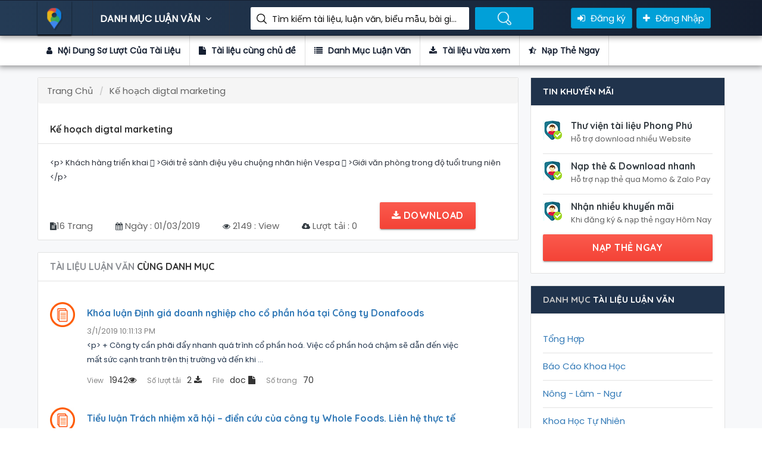

--- FILE ---
content_type: text/html; charset=utf-8
request_url: https://thuvienluanvan.net/ke-hoach-digtal-marketing-23770.html
body_size: 33897
content:
<!DOCTYPE html>
<html lang="en">

<head>
    <title>Luận Văn Kế hoạch digtal marketing</title>
    <!-- META TAGS -->
    <meta charset="utf-8">
    <meta name="viewport" content="width=device-width, initial-scale=1">
    <meta name="description" content="Luận Văn Kế hoạch digtal marketing" />
    <meta name="keywords" content="Kế hoạch digtal marketing" />
    <meta property="og:locale" content="vn_VN" />
    <meta property="og:type" content="article" />
    <meta property="og:title" content="Luận Văn Kế hoạch digtal marketing" />
    <meta property="og:description" content="Luận Văn Kế hoạch digtal marketing" />
    <meta charset="utf-8">
    <meta name="viewport" content="width=device-width, initial-scale=1">
    <!-- FAV ICON(BROWSER TAB ICON) -->
    <link rel="shortcut icon" href="/Assets/images/fav.ico" type="image/x-icon">
    <!-- GOOGLE FONT -->
    <link href="https://fonts.googleapis.com/css?family=Poppins%7CQuicksand:500,700" rel="stylesheet">
    <!-- FONTAWESOME ICONS -->
    <link rel="stylesheet" href="/Assets/css/font-awesome.min.css">
    <!-- ALL CSS FILES -->
    <link href="/Assets/css/materialize.css" rel="stylesheet">
    <link href="/Assets/css/style.css" rel="stylesheet">
    <link href="/Assets/css/bootstrap.css" rel="stylesheet" type="text/css" />
    <!-- RESPONSIVE.CSS ONLY FOR MOBILE AND TABLET VIEWS -->
    <link href="/Assets/css/responsive.css" rel="stylesheet">
    <!-- HTML5 Shim and Respond.js IE8 support of HTML5 elements and media queries -->
    <!-- WARNING: Respond.js doesn't work if you view the page via file:// -->
    <!--[if lt IE 9]>
    <script src="~/js/html5shiv.js"></script>
    <script src="~/js/respond.min.js"></script>
    <![endif]-->
    
</head>

<body>
    <div id="preloader">
        <div id="status">&nbsp;</div>
    </div>
    <!--TOP SEARCH SECTION-->
    <section class="bottomMenu dir-il-top-fix">
        <div class="container top-search-main">
    <div class="row">
        <div class="ts-menu">
            <!--SECTION: LOGO-->
            <div class="ts-menu-1">
                <a href="/"><img src="/Assets/images/aff-logo.png" alt="thư viện luận văn"> </a>
            </div>
            <!--SECTION: BROWSE CATEGORY(NOTE:IT'S HIDE ON MOBILE & TABLET VIEW)-->
            <div class="ts-menu-2">
                <a href="/" class="t-bb">DANH MỤC LUẬN VĂN <i class="fa fa-angle-down" aria-hidden="true"></i></a>
                <!--SECTION: BROWSE CATEGORY-->
                <div class="cat-menu cat-menu-1">
                        <div class="dz-menu">
        <div class="dz-menu-inn">
            <h4>Danh Mục Luận Văn</h4>
            <ul>
                    <li> <a title="Tổng Hợp" href="/tong-hop">Tổng Hợp</a></li>
                    <li> <a title="Báo Cáo Khoa Học" href="/bao-cao-khoa-hoc">Báo Cáo Khoa Học</a></li>
                    <li> <a title="Nông - Lâm - Ngư" href="/nong-lam-ngu">Nông - Lâm - Ngư</a></li>
                    <li> <a title="Khoa Học Tự Nhiên" href="/khoa-hoc-tu-nhien">Khoa Học Tự Nhiên</a></li>
            </ul>
        </div>
        <div class="dz-menu-inn">
            <h4>Đồ Án, Tiểu Luận</h4>
            <ul>
                    <li> <a title="Khoa Học Xã Hội" href="/khoa-hoc-xa-hoi">Khoa Học Xã Hội</a></li>
                    <li> <a title="Y Khoa - Y Dược" href="/y-khoa-y-duoc">Y Khoa - Y Dược</a></li>
                    <li> <a title="Công Nghệ - Môi Trường" href="/cong-nghe-moi-truong">Công Nghệ - Môi Trường</a></li>
                    <li> <a title="Kiến Trúc - Xây Dựng" href="/kien-truc-xay-dung">Kiến Trúc - Xây Dựng</a></li>
            </ul>
        </div>
        <div class="dz-menu-inn">
            <h4>Tài Liệu, Biểu Mẫu</h4>
            <ul>
                    <li> <a title="Cơ Khí - Chế Tạo Máy" href="/co-khi-che-tao-may">Cơ Khí - Chế Tạo Máy</a></li>
                    <li> <a title="Điện Tử - Viễn Thông" href="/dien-tu-vien-thong">Điện Tử - Viễn Thông</a></li>
                    <li> <a title="Công Nghệ Thông Tin" href="/cong-nghe-thong-tin">Công Nghệ Thông Tin</a></li>
                    <li> <a title="Kinh Tế - Thương Mại" href="/kinh-te-thuong-mai">Kinh Tế - Thương Mại</a></li>
            </ul>
        </div>
        <div class="dz-menu-inn">
            <h4>Bài tập lớn, đề tài</h4>
            <ul>
                    <li> <a title="Quản Trị Kinh Doanh" href="/quan-tri-kinh-doanh">Quản Trị Kinh Doanh</a></li>
                    <li> <a title="Tài Chính - Kế Toán - Ngân Hàng" href="/tai-chinh-ke-toan-ngan-hang">Kế Toán - Ngân Hàng</a></li>
                    <li> <a title="Tài liệu Miễn Phí" href="/tai-lieu-mien-phi">Tài liệu Miễn Phí</a></li>
            </ul>
        </div>
        <div class="dz-menu-inn lat-menu">
            <h4>Luận văn thạc sĩ</h4>
            <ul>

                <li> <a title="Tin mới cập nhật" href="/blogs.html">Tin mới</a></li>
            </ul>
        </div>

    </div>
                    <div class="dir-home-nav-bot">
                        <ul>
                            <li>
                                Thông tin liên hệ để được hỗ trợ nhanh nhất Vui lòng nhắn tin trực tiếp vào fanpage :
                            </li>

                            <li>
                                <a href="https://www.facebook.com/TaiLieu.GiaoAn.LuanVan" class="waves-effect waves-light btn-large"><i class="fa fa-facebook-official"></i> Group Facebook </a>
                            </li>
                            <li>
                                <a href="/tai-lieu-vua-xem.html" class="waves-effect waves-light btn-large"><i class="fa fa-bullhorn"></i>Tài liệu vừa xem </a>
                            </li>
                        </ul>
                    </div>
                </div>
            </div>
            <!--SECTION: SEARCH BOX-->
            <div class="ts-menu-3">
                <div class="">
                    <form method="get" class="tourz-search-form tourz-top-search-form" action="/search">
                        <div class="input-field">

                        </div>
                        <div class="input-field">
                            <input type="text" id="top-select-search" name="q" class="">
                            <label for="top-select-search" class="search-hotel-type">Tìm kiếm tài liệu, luận văn, biểu mẫu, bài giảng giáo án ....</label>
                        </div>
                        <div class="input-field">
                            <input type="submit" value="Tìm Kiếm Luận Văn" class="waves-effect waves-light tourz-top-sear-btn" style="color: transparent;">
                        </div>
                    </form>
                </div>
            </div>
            <!--SECTION: REGISTER,SIGNIN AND ADD YOUR BUSINESS-->
            <div class="ts-menu-4">
                <div class="v3-top-ri">
                    <ul>
                            <li><a href="/dang-ky.html" class="v3-menu-sign"><i class="fa fa-sign-in"></i> Đăng ký</a> </li>
                            <li><a href="/dang-nhap.html" class="v3-add-bus"><i class="fa fa-plus" aria-hidden="true"></i> Đăng Nhập</a> </li>
                    </ul>
                </div>
            </div>
            <!--MOBILE MENU ICON:IT'S ONLY SHOW ON MOBILE & TABLET VIEW-->
            <div class="ts-menu-5"><span><i class="fa fa-bars" aria-hidden="true"></i></span> </div>
            <!--MOBILE MENU CONTAINER:IT'S ONLY SHOW ON MOBILE & TABLET VIEW-->
            <div class="mob-right-nav" data-wow-duration="0.5s">
                <div class="mob-right-nav-close"><i class="fa fa-times" aria-hidden="true"></i> </div>
                <h5>THƯ VIỆN LUẬN VĂN</h5>
                <ul class="mob-menu-icon">
                        <li><a href="/dang-ky.html">Đăng ký</a> </li>
                        <li><a href="/dang-nhap.html">Đăng nhập</a> </li>
                </ul>
                <h5>DANH MỤC LUẬN VĂN</h5>
                <ul>

        <li><a href="/tong-hop"><i class="fa fa-angle-right" aria-hidden="true"></i> Tổng Hợp</a> </li>
        <li><a href="/bao-cao-khoa-hoc"><i class="fa fa-angle-right" aria-hidden="true"></i> Báo Cáo Khoa Học</a> </li>
        <li><a href="/nong-lam-ngu"><i class="fa fa-angle-right" aria-hidden="true"></i> Nông - Lâm - Ngư</a> </li>
        <li><a href="/khoa-hoc-tu-nhien"><i class="fa fa-angle-right" aria-hidden="true"></i> Khoa Học Tự Nhiên</a> </li>
        <li><a href="/khoa-hoc-xa-hoi"><i class="fa fa-angle-right" aria-hidden="true"></i> Khoa Học Xã Hội</a> </li>
        <li><a href="/y-khoa-y-duoc"><i class="fa fa-angle-right" aria-hidden="true"></i> Y Khoa - Y Dược</a> </li>
        <li><a href="/cong-nghe-moi-truong"><i class="fa fa-angle-right" aria-hidden="true"></i> Công Nghệ - Môi Trường</a> </li>
        <li><a href="/kien-truc-xay-dung"><i class="fa fa-angle-right" aria-hidden="true"></i> Kiến Trúc - Xây Dựng</a> </li>
        <li><a href="/co-khi-che-tao-may"><i class="fa fa-angle-right" aria-hidden="true"></i> Cơ Khí - Chế Tạo Máy</a> </li>
        <li><a href="/dien-tu-vien-thong"><i class="fa fa-angle-right" aria-hidden="true"></i> Điện Tử - Viễn Thông</a> </li>
        <li><a href="/cong-nghe-thong-tin"><i class="fa fa-angle-right" aria-hidden="true"></i> Công Nghệ Thông Tin</a> </li>
        <li><a href="/kinh-te-thuong-mai"><i class="fa fa-angle-right" aria-hidden="true"></i> Kinh Tế - Thương Mại</a> </li>
        <li><a href="/quan-tri-kinh-doanh"><i class="fa fa-angle-right" aria-hidden="true"></i> Quản Trị Kinh Doanh</a> </li>
        <li><a href="/tai-chinh-ke-toan-ngan-hang"><i class="fa fa-angle-right" aria-hidden="true"></i> Kế Toán - Ngân Hàng</a> </li>
        <li><a href="/tai-lieu-mien-phi"><i class="fa fa-angle-right" aria-hidden="true"></i> Tài liệu Miễn Phí</a> </li>
</ul>
            </div>
        </div>
    </div>
</div>
    </section>
    <!--DASHBOARD-->
    
<section>
    <div class="v3-list-ql">
        <div class="container">
            <div class="row">
                <div class="v3-list-ql-inn">
                    <ul>
                        <li class="active">
                            <a href="#ld-noidung"><i class="fa fa-user"></i> Nội Dung Sơ Lượt Của Tài Liệu</a>
                        </li>
                        <li>
                            <a href="#ld-tailieucungchude"><i class="fa fa-file"></i> Tài liệu cùng chủ đề</a>
                        </li>
                        <li>
                            <a href="#ld-danhmuctailieu"><i class="fa fa-list"></i> Danh Mục Luận Văn</a>
                        </li>
                        <li>
                            <a href="#ld-tailieuvuaxem"><i class="fa fa-download"></i> Tài liệu vừa xem</a>
                        </li>
                        <li>
                            <a href="#ld-rer"><i class="fa fa-star-half-o"></i> Nạp Thẻ Ngay</a>
                        </li>
                    </ul>
                </div>
            </div>
        </div>
    </div>
</section>
<!--LISTING DETAILS-->
<section class="list-pg-bg">
    <div class="container">
        <div class="row">

            <div class="com-padd">
                <div class="list-pg-lt list-page-com-p">
                    <!--LISTING DETAILS: LUẬN VĂN-->

                    <div class="pglist-p1 pglist-bg pglist-p-com" id="ld-noidung">
                        <div class="pglist-p-com-ti">
                            <ol class="breadcrumb" itemscope itemtype="http://schema.org/BreadcrumbList">
    <li class="breadcrumb-item" itemprop="itemListElement" itemscope
        itemtype="http://schema.org/ListItem">
        <a itemprop="item" href="/">
            <span itemprop="name">Trang Chủ</span>
        </a>
        <meta itemprop="position" content="1" />
    </li>
        <li class="breadcrumb-item active" itemprop="itemListElement" itemscope
            itemtype="http://schema.org/ListItem">
            <a itemprop="item" href="/ke-hoach-digtal-marketing-23770.html">
                <span itemprop="name">Kế hoạch digtal marketing</span>
            </a>
            <meta itemprop="position" content="2" />
        </li>
</ol>
                            <h1>Kế hoạch digtal marketing</h1>
                        </div>
                        <div class="list-pg-inn-sp">
                            <p>&lt;p&gt;&#xD;&#xA;                    Khách hàng triển khai&#xD;&#xA;&#xF071; &gt;Giới trẻ sành điệu yêu chuộng nhãn hiện &#xD;&#xA;Vespa&#xD;&#xA;&#xF071; &gt;Giới văn phòng trong độ tuổi trung niên&#xD;&#xA;                &lt;/p&gt;</p>
                        </div>
                        <div class="nav">
                            <ul>
                                <li><i class="fa fa-file-text" aria-hidden="true"></i><span>16 Trang</span></li>
                                <li><i class="fa fa-calendar" aria-hidden="true"></i><span> Ngày : 01/03/2019</span></li>
                                <li><i class="fa fa-eye" aria-hidden="true"></i><span> 2149 : View </span></li>
                                <li><i class="fa fa-cloud-download" aria-hidden="true"></i><span> Lượt tải : 0</span></li>

                                        <li>
                                            <a class="waves-effect waves-light btn-large full-btn list-pg-btn" href="/dang-nhap.html?returnUrl=%2Fke-hoach-digtal-marketing-23770.html"><i class="fa fa-download"></i> Download</a>
                                        </li>

                            </ul>
                        </div>

                    </div>
                    <!--END LISTING DETAILS: LEFT PART 1-->
                    <!--Danh sách tài liệu vừa xem-->
                    <!--LISTING DETAILS: TÀI LIỆU LUẬN VĂN CÙNG DANH MỤC-->
                    <div class="pglist-p3 pglist-bg pglist-p-com" id="ld-rer">
                        <div class="pglist-p-com-ti" id="ld-tailieucungchude">
                            <h3><span>TÀI LIỆU LUẬN VĂN </span>CÙNG DANH MỤC</h3>
                        </div>
                        <div class="list-pg-inn-sp">

                            <div class="lp-ur-all-rat">
                                <ul>
                                        <li>
                                            <div class="lr-user-wr-img"> <img src="/images/tai_lieu_luan_van.jpg" alt="Khóa luận Định giá doanh nghiệp cho cổ phần hóa tại Công ty Donafoods"> </div>
                                            <div class="lr-user-wr-con">
                                                <a title="Khóa luận Định giá doanh nghiệp cho cổ phần hóa tại Công ty Donafoods" href="/khoa-luan-dinh-gia-doanh-nghiep-cho-co-phan-hoa-tai-cong-ty-donafoods-11.html"><h6>Khóa luận Định giá doanh nghiệp cho cổ phần hóa tại Công ty Donafoods</h6></a>
                                                <span class="lr-revi-date">3/1/2019 10:11:13 PM</span>
                                                <p>&lt;p&gt;&#xD;&#xA;                    &#x2B; Công ty cần phãi đẩy nhanh quá trình cổ phần hoá. Việc cổ phần hoá chậm sẽ dẫn đến việc mất sức cạnh tranh trên thị trường và đến khi ...</p>
                                                <ul>
                                                    <li><a href="/khoa-luan-dinh-gia-doanh-nghiep-cho-co-phan-hoa-tai-cong-ty-donafoods-11.html"><span>View </span> 1942<i class="fa fa-eye" aria-hidden="true"></i></a> </li>
                                                    <li><a href="/khoa-luan-dinh-gia-doanh-nghiep-cho-co-phan-hoa-tai-cong-ty-donafoods-11.html"><span>Số lượt tải  </span> 2 <i class="fa fa-download" aria-hidden="true"></i></a> </li>
                                                    <li><a href="/khoa-luan-dinh-gia-doanh-nghiep-cho-co-phan-hoa-tai-cong-ty-donafoods-11.html"><span>File </span> doc <i class="fa fa-file" aria-hidden="true"></i></a> </li>
                                                    <li><a href="/khoa-luan-dinh-gia-doanh-nghiep-cho-co-phan-hoa-tai-cong-ty-donafoods-11.html"><span>Số trang </span> 70</a> </li>
                                                </ul>
                                            </div>
                                        </li>
                                        <li>
                                            <div class="lr-user-wr-img"> <img src="/images/tai_lieu_luan_van.jpg" alt="Tiểu luận Trách nhiệm xã hội – điển cứu của công ty Whole Foods. Liên hệ thực tế công ty tại Việt Nam"> </div>
                                            <div class="lr-user-wr-con">
                                                <a title="Tiểu luận Trách nhiệm xã hội – điển cứu của công ty Whole Foods. Liên hệ thực tế công ty tại Việt Nam" href="/tieu-luan-trach-nhiem-xa-hoi-dien-cuu-cua-cong-ty-whole-foods-lien-he-thuc-te-cong-ty-tai-viet-nam-21.html"><h6>Tiểu luận Trách nhiệm xã hội – điển cứu của công ty Whole Foods. Liên hệ thực tế công ty tại Việt Nam</h6></a>
                                                <span class="lr-revi-date">3/1/2019 10:11:14 PM</span>
                                                <p>&lt;p&gt;&#xD;&#xA;                    Trong môi trường kinh doanh hiện đại, doanh nghiệp không những cần quan tâm đến lợi ích của các cổ đông mà còn phải làm thỏa mãn lợi íc ...</p>
                                                <ul>
                                                    <li><a href="/tieu-luan-trach-nhiem-xa-hoi-dien-cuu-cua-cong-ty-whole-foods-lien-he-thuc-te-cong-ty-tai-viet-nam-21.html"><span>View </span> 8750<i class="fa fa-eye" aria-hidden="true"></i></a> </li>
                                                    <li><a href="/tieu-luan-trach-nhiem-xa-hoi-dien-cuu-cua-cong-ty-whole-foods-lien-he-thuc-te-cong-ty-tai-viet-nam-21.html"><span>Số lượt tải  </span> 2 <i class="fa fa-download" aria-hidden="true"></i></a> </li>
                                                    <li><a href="/tieu-luan-trach-nhiem-xa-hoi-dien-cuu-cua-cong-ty-whole-foods-lien-he-thuc-te-cong-ty-tai-viet-nam-21.html"><span>File </span> doc <i class="fa fa-file" aria-hidden="true"></i></a> </li>
                                                    <li><a href="/tieu-luan-trach-nhiem-xa-hoi-dien-cuu-cua-cong-ty-whole-foods-lien-he-thuc-te-cong-ty-tai-viet-nam-21.html"><span>Số trang </span> 17</a> </li>
                                                </ul>
                                            </div>
                                        </li>
                                        <li>
                                            <div class="lr-user-wr-img"> <img src="/images/tai_lieu_luan_van.jpg" alt="Đề tài Xây dựng chương trình du lịch TP. HCM – Đông Nai – TP. HCM 2 ngày 1 đêm"> </div>
                                            <div class="lr-user-wr-con">
                                                <a title="Đề tài Xây dựng chương trình du lịch TP. HCM – Đông Nai – TP. HCM 2 ngày 1 đêm" href="/de-tai-xay-dung-chuong-trinh-du-lich-tp-hcm-dong-nai-tp-hcm-2-ngay-1-dem-33.html"><h6>Đề tài Xây dựng chương trình du lịch TP. HCM – Đông Nai – TP. HCM 2 ngày 1 đêm</h6></a>
                                                <span class="lr-revi-date">3/1/2019 10:11:15 PM</span>
                                                <p>Giá tour bao gồm&#xD;&#xA;Xe tham quan :, tiêu chuẩn du lịch.&#xD;&#xA;Lưu trú : Khu du lịch Vườn Xoài&#xA0;,&#xD;&#xA;Ăn uống: 04 bữa( 1 phụ &#x2B; 3 chính) &#xD;&#xA; 01 bữa tiệc BBQ&#xD;&#xA;Vé tham quan vào ...</p>
                                                <ul>
                                                    <li><a href="/de-tai-xay-dung-chuong-trinh-du-lich-tp-hcm-dong-nai-tp-hcm-2-ngay-1-dem-33.html"><span>View </span> 6704<i class="fa fa-eye" aria-hidden="true"></i></a> </li>
                                                    <li><a href="/de-tai-xay-dung-chuong-trinh-du-lich-tp-hcm-dong-nai-tp-hcm-2-ngay-1-dem-33.html"><span>Số lượt tải  </span> 3381 <i class="fa fa-download" aria-hidden="true"></i></a> </li>
                                                    <li><a href="/de-tai-xay-dung-chuong-trinh-du-lich-tp-hcm-dong-nai-tp-hcm-2-ngay-1-dem-33.html"><span>File </span> pptx <i class="fa fa-file" aria-hidden="true"></i></a> </li>
                                                    <li><a href="/de-tai-xay-dung-chuong-trinh-du-lich-tp-hcm-dong-nai-tp-hcm-2-ngay-1-dem-33.html"><span>Số trang </span> 31</a> </li>
                                                </ul>
                                            </div>
                                        </li>
                                        <li>
                                            <div class="lr-user-wr-img"> <img src="/images/tai_lieu_luan_van.jpg" alt="Khóa luận Hoàn thiện các giải pháp quản trị nguồn nhân lực của Công ty trách nhiệm hữu hạn tài năng tại Hà Nội"> </div>
                                            <div class="lr-user-wr-con">
                                                <a title="Khóa luận Hoàn thiện các giải pháp quản trị nguồn nhân lực của Công ty trách nhiệm hữu hạn tài năng tại Hà Nội" href="/khoa-luan-hoan-thien-cac-giai-phap-quan-tri-nguon-nhan-luc-cua-cong-ty-trach-nhiem-huu-han-tai-nang-tai-ha-noi-45.html"><h6>Khóa luận Hoàn thiện các giải pháp quản trị nguồn nhân lực của Công ty trách nhiệm hữu hạn tài năng tại Hà Nội</h6></a>
                                                <span class="lr-revi-date">3/1/2019 10:11:16 PM</span>
                                                <p>Quản trị nguồn nhân lực là vấn đề vô cùng quan trọng trong việc nâng cao hiệu&#xD;&#xA;quả hoạt động doanh nghiệp nhằm đánh giá thực trạng hiện tại của doanh nghiệp để  ...</p>
                                                <ul>
                                                    <li><a href="/khoa-luan-hoan-thien-cac-giai-phap-quan-tri-nguon-nhan-luc-cua-cong-ty-trach-nhiem-huu-han-tai-nang-tai-ha-noi-45.html"><span>View </span> 6804<i class="fa fa-eye" aria-hidden="true"></i></a> </li>
                                                    <li><a href="/khoa-luan-hoan-thien-cac-giai-phap-quan-tri-nguon-nhan-luc-cua-cong-ty-trach-nhiem-huu-han-tai-nang-tai-ha-noi-45.html"><span>Số lượt tải  </span> 9888 <i class="fa fa-download" aria-hidden="true"></i></a> </li>
                                                    <li><a href="/khoa-luan-hoan-thien-cac-giai-phap-quan-tri-nguon-nhan-luc-cua-cong-ty-trach-nhiem-huu-han-tai-nang-tai-ha-noi-45.html"><span>File </span> pdf <i class="fa fa-file" aria-hidden="true"></i></a> </li>
                                                    <li><a href="/khoa-luan-hoan-thien-cac-giai-phap-quan-tri-nguon-nhan-luc-cua-cong-ty-trach-nhiem-huu-han-tai-nang-tai-ha-noi-45.html"><span>Số trang </span> 78</a> </li>
                                                </ul>
                                            </div>
                                        </li>
                                        <li>
                                            <div class="lr-user-wr-img"> <img src="/images/tai_lieu_luan_van.jpg" alt="Khóa luận Hoàn thiện công tác đào tạo và phát triển nguồn nhân lực tại Công ty cổ phần đá Spilit"> </div>
                                            <div class="lr-user-wr-con">
                                                <a title="Khóa luận Hoàn thiện công tác đào tạo và phát triển nguồn nhân lực tại Công ty cổ phần đá Spilit" href="/khoa-luan-hoan-thien-cong-tac-dao-tao-va-phat-trien-nguon-nhan-luc-tai-cong-ty-co-phan-da-spilit-57.html"><h6>Khóa luận Hoàn thiện công tác đào tạo và phát triển nguồn nhân lực tại Công ty cổ phần đá Spilit</h6></a>
                                                <span class="lr-revi-date">3/1/2019 10:11:18 PM</span>
                                                <p>Qua quá trình thực tập và nghiên cứu làm khóa luận tại công ty CP Đá Spilit,&#xD;&#xA;em đã nhận thấy những mặt còn hạn chế cũng như những điểm mạnh của công tác đào&#xD;&#xA;t ...</p>
                                                <ul>
                                                    <li><a href="/khoa-luan-hoan-thien-cong-tac-dao-tao-va-phat-trien-nguon-nhan-luc-tai-cong-ty-co-phan-da-spilit-57.html"><span>View </span> 3829<i class="fa fa-eye" aria-hidden="true"></i></a> </li>
                                                    <li><a href="/khoa-luan-hoan-thien-cong-tac-dao-tao-va-phat-trien-nguon-nhan-luc-tai-cong-ty-co-phan-da-spilit-57.html"><span>Số lượt tải  </span> 6226 <i class="fa fa-download" aria-hidden="true"></i></a> </li>
                                                    <li><a href="/khoa-luan-hoan-thien-cong-tac-dao-tao-va-phat-trien-nguon-nhan-luc-tai-cong-ty-co-phan-da-spilit-57.html"><span>File </span> pdf <i class="fa fa-file" aria-hidden="true"></i></a> </li>
                                                    <li><a href="/khoa-luan-hoan-thien-cong-tac-dao-tao-va-phat-trien-nguon-nhan-luc-tai-cong-ty-co-phan-da-spilit-57.html"><span>Số trang </span> 74</a> </li>
                                                </ul>
                                            </div>
                                        </li>
                                </ul>
                            </div>
                        </div>
                    </div>
                    <!--END LISTING DETAILS: TÀI LIỆU LUẬN VĂN CÙNG DANH MỤC-->
                </div>
                <div class="list-pg-rt">
                    <!--TIN KHUYẾN MÃI-->
                    <div class="pglist-p3 pglist-bg pglist-p-com">
                        <div class="pglist-p-com-ti pglist-p-com-ti-right">
                            <h3>TIN KHUYẾN MÃI</h3>
                        </div>
                        <div class="list-pg-inn-sp">
                            <div class="list-pg-guar">
                                <ul>
                                    <li>
                                        <div class="list-pg-guar-img"> <img src="/images/luanvan_mien_phi.jpg" alt="" /> </div>
                                        <h4>Thư viện tài liệu Phong Phú</h4>
                                        <p>Hỗ trợ download nhiều Website</p>
                                    </li>
                                    <li>
                                        <div class="list-pg-guar-img"> <img src="/images/luanvan_mien_phi.jpg" alt="" /> </div>
                                        <h4>Nạp thẻ & Download nhanh</h4>
                                        <p>Hỗ trợ nạp thẻ qua Momo & Zalo Pay </p>
                                    </li>
                                    <li>
                                        <div class="list-pg-guar-img"> <img src="/images/luanvan_mien_phi.jpg" alt="" /> </div>
                                        <h4>Nhận nhiều khuyến mãi</h4>
                                        <p>Khi đăng ký & nạp thẻ ngay Hôm Nay</p>
                                    </li>
                                </ul> <a class="waves-effect waves-light btn-large full-btn list-pg-btn" href="/taikhoanvip.html">NẠP THẺ NGAY</a>
                            </div>
                        </div>
                    </div>
                    <!--END TIN KHUYẾN MÃI-->
                    <!--DANH MỤC TÀI LIỆU LUẬN VĂN-->
                    <div class="pglist-p3 pglist-bg pglist-p-com">
    <div class="pglist-p-com-ti pglist-p-com-ti-right" id="ld-danhmuctailieu">
        <h3><span>DANH MỤC </span> TÀI LIỆU LUẬN VĂN</h3>
    </div>
    <div class="list-pg-inn-sp">
        <div class="list-pg-oth-info">
            <ul>
                    <li>
                        <a title="Tổng Hợp" href="/tong-hop">Tổng Hợp</a>
                    </li>
                    <li>
                        <a title="Báo Cáo Khoa Học" href="/bao-cao-khoa-hoc">Báo Cáo Khoa Học</a>
                    </li>
                    <li>
                        <a title="Nông - Lâm - Ngư" href="/nong-lam-ngu">Nông - Lâm - Ngư</a>
                    </li>
                    <li>
                        <a title="Khoa Học Tự Nhiên" href="/khoa-hoc-tu-nhien">Khoa Học Tự Nhiên</a>
                    </li>
                    <li>
                        <a title="Khoa Học Xã Hội" href="/khoa-hoc-xa-hoi">Khoa Học Xã Hội</a>
                    </li>
                    <li>
                        <a title="Y Khoa - Y Dược" href="/y-khoa-y-duoc">Y Khoa - Y Dược</a>
                    </li>
                    <li>
                        <a title="Công Nghệ - Môi Trường" href="/cong-nghe-moi-truong">Công Nghệ - Môi Trường</a>
                    </li>
                    <li>
                        <a title="Kiến Trúc - Xây Dựng" href="/kien-truc-xay-dung">Kiến Trúc - Xây Dựng</a>
                    </li>
                    <li>
                        <a title="Cơ Khí - Chế Tạo Máy" href="/co-khi-che-tao-may">Cơ Khí - Chế Tạo Máy</a>
                    </li>
                    <li>
                        <a title="Điện Tử - Viễn Thông" href="/dien-tu-vien-thong">Điện Tử - Viễn Thông</a>
                    </li>
                    <li>
                        <a title="Công Nghệ Thông Tin" href="/cong-nghe-thong-tin">Công Nghệ Thông Tin</a>
                    </li>
                    <li>
                        <a title="Kinh Tế - Thương Mại" href="/kinh-te-thuong-mai">Kinh Tế - Thương Mại</a>
                    </li>
                    <li>
                        <a title="Quản Trị Kinh Doanh" href="/quan-tri-kinh-doanh">Quản Trị Kinh Doanh</a>
                    </li>
                    <li>
                        <a title="Tài Chính - Kế Toán - Ngân Hàng" href="/tai-chinh-ke-toan-ngan-hang">Kế Toán - Ngân Hàng</a>
                    </li>
                    <li>
                        <a title="Tài liệu Miễn Phí" href="/tai-lieu-mien-phi">Tài liệu Miễn Phí</a>
                    </li>
            </ul>
        </div>
    </div>
</div>
                    <!--END DANH MỤC TÀI LIỆU LUẬN VĂN-->
                </div>
            </div>
        </div>
    </div>
</section>
    <!--END DASHBOARD-->
    <!--FOOTER SECTION-->
    <footer id="colophon" class="site-footer clearfix">
    <div class="container">
        <div class="row">
            <div class="col-sm-4">
                <p>
                    Copyright © 2019 thuvienluanvan.net
                    Website đang trong thời gian thử nghiệm, chờ xin giấy phép của Bộ TT & TT.
                </p>
            </div>
            <div class="col-sm-8 foot-social">
                <ul>
                        <li><a href="http://hoclammypham.com.vn/">học làm mỹ phẩm ,</a></li>
                        <li><a href="https://shopeehoantien.com/">hoàn tiền shopee ,</a></li>
                        <li><a href="https://diachimassage.com/">dia chi massage ,</a></li>
                        <li><a href="http://shutterstock365.com/">mua ảnh shutterstock ,</a></li>
                        <li><a href="https://hoclammypham.com.vn/hoc-lam-my-pham/sach-lam-my-pham/sach-lam-my-pham-tu-a-den-z">Sách làm mỹ phẩm ,</a></li>
                        <li><a href="https://tourdulichthailan.com.vn/">Tour Du Lịch Thái Lan ,</a></li>
                        <li><a href="https://chartmoclen.com/">chart móc len tiếng việt ,</a></li>
                        <li><a href="https://nhadatdinhquan.com.vn/">Mua bán nhà đất ĐỊNH QUÁN Đồng Nai ,</a></li>
                        <li><a href="https://chothuenhaxuong.vn/">cho thuê nhà xưởng ,</a></li>
                </ul>
            </div>
        </div>
    </div>
    <!-- #quaternary -->
</footer>
    <!--SCRIPT FILES-->
    <script src="/Assets/js/jquery.min.js"></script>
    <script src="/Assets/js/bootstrap.js" type="text/javascript"></script>
    <script src="/Assets/js/materialize.min.js" type="text/javascript"></script>
    <script src="/Assets/js/custom.js"></script>
    <script src="/js/Social.js"></script>
    
</body>

</html>